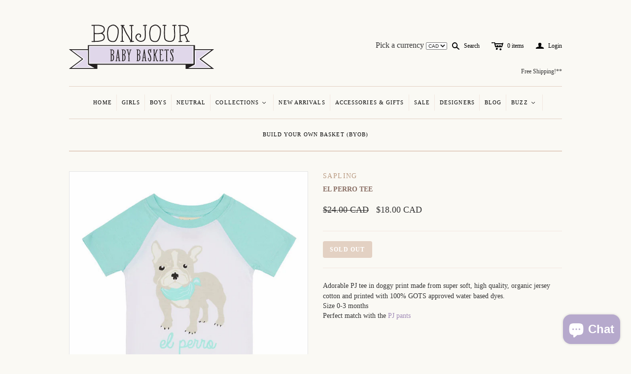

--- FILE ---
content_type: text/html; charset=utf-8
request_url: https://bonjourbabybaskets.com/products/el-perro-tee
body_size: 17444
content:
<!DOCTYPE html>
<!--[if lt IE 7]>      <html class="no-js lt-ie10 lt-ie9 lt-ie8 lt-ie7 ie6"> <![endif]-->
<!--[if IE 7]>         <html class="no-js lt-ie10 lt-ie9 lt-ie8 ie7"> <![endif]-->
<!--[if IE 8]>         <html class="no-js lt-ie10 lt-ie9 ie8"> <![endif]-->
<!--[if IE 9]>         <html class="no-js lt-ie10 ie9"> <![endif]-->
<!--[if gt IE 9]><!--> <html class="no-js"> <!--<![endif]--><head>


<!-- Google Tag Manager -->

<script>(function(w,d,s,l,i){w[l]=w[l]||[];w[l].push({'gtm.start':

new Date().getTime(),event:'gtm.js'});var f=d.getElementsByTagName(s)[0],

j=d.createElement(s),dl=l!='dataLayer'?'&l='+l:'';j.async=true;j.src=

'https://www.googletagmanager.com/gtm.js?id='+i+dl;f.parentNode.insertBefore(j,f);

})(window,document,'script','dataLayer','GTM-MNZKNQD');</script>
<!-- End Google Tag Manager -->


  <!--
  ==========================================================================
     Atlantic v4.0.0
     Updated: January 29, 2014
     Website: http://pixelunion.net
     Themes: http://pixelunion.net/themes
  ==========================================================================
  -->

  <meta charset="utf-8">
  <meta http-equiv="X-UA-Compatible" content="IE=edge,chrome=1">
  <title> El Perro Tee by Sapling Child &ndash; Bonjour Baby Baskets - Luxury Baby Gifts   </title>


  
    <meta name="description" content="Adorable PJ tee in doggy print made from super soft, high quality, organic jersey cotton and printed with 100% GOTS approved water based dyes.Size 0-3 months">
  

  <meta name="viewport" content="width=device-width" />
<link rel="apple-touch-icon-precomposed" href="//cdn.shopify.com/s/files/1/0290/6189/files/apple-touch-icon-precomposed.png?615">
  <!-- <link href="//bonjourbabybaskets.com/cdn/shop/t/2/assets/favicon.ico?v=81542862517546113161394987267" rel="shortcut icon" /> -->


<link rel="shortcut icon" href="//bonjourbabybaskets.com/cdn/shop/t/2/assets/favicon.ico?v=81542862517546113161394987267" type="image/x-icon" />



  <!-- Fonts
  ///////////////////////////////////////// -->

  
  

  
  

  
  

  
  

  
  


  <!-- Theme CSS
  ///////////////////////////////////////// -->
  <link href="//bonjourbabybaskets.com/cdn/shop/t/2/assets/style.css?v=126113918525371839271703275237" rel="stylesheet" type="text/css" media="all" />


  <!-- Third party JS Assets
  ///////////////////////////////////////// -->
  <script src="//bonjourbabybaskets.com/cdn/shop/t/2/assets/modernizr-2.6.2.min.js?v=50531152946347040941391371262" type="text/javascript"></script>
  <script src="//bonjourbabybaskets.com/cdn/shop/t/2/assets/jquery-1.9.min.js?v=136492365333074911931391371261" type="text/javascript"></script>

  <script src="//bonjourbabybaskets.com/cdn/shop/t/2/assets/pixelunion-options-select.js?v=56317095407842826531391371262" type="text/javascript"></script>

  


  <!-- Store object
  ///////////////////////////////////////// -->
  <script type="text/javascript">
    settings = {}
    settings.logo                   = true;
    settings.products               = new Array();
    settings.currency               = 'CAD';
    settings.currencyFormat         = "<span class=money>${{amount}} CAD</span>";
    settings.shippingCalculator     = 'false';
    settings.productImageBorders    = true;
    settings.slideshowPagination    = false;
    settings.autoplaySlideshow      = true;
    settings.autoplayDelay          = '5';
    settings.fullsizeProductViewer  = true;
  </script>

  <script>window.performance && window.performance.mark && window.performance.mark('shopify.content_for_header.start');</script><meta name="google-site-verification" content="zQzJ_OYR8lwB6n3Xmmg7a9vVLk0i4gOYnllgpXnZKO0">
<meta id="shopify-digital-wallet" name="shopify-digital-wallet" content="/2906189/digital_wallets/dialog">
<meta name="shopify-checkout-api-token" content="1f275985601b0ff4a34baeb945990c65">
<meta id="in-context-paypal-metadata" data-shop-id="2906189" data-venmo-supported="false" data-environment="production" data-locale="en_US" data-paypal-v4="true" data-currency="CAD">
<link rel="alternate" type="application/json+oembed" href="https://bonjourbabybaskets.com/products/el-perro-tee.oembed">
<script async="async" src="/checkouts/internal/preloads.js?locale=en-CA"></script>
<link rel="preconnect" href="https://shop.app" crossorigin="anonymous">
<script async="async" src="https://shop.app/checkouts/internal/preloads.js?locale=en-CA&shop_id=2906189" crossorigin="anonymous"></script>
<script id="apple-pay-shop-capabilities" type="application/json">{"shopId":2906189,"countryCode":"CA","currencyCode":"CAD","merchantCapabilities":["supports3DS"],"merchantId":"gid:\/\/shopify\/Shop\/2906189","merchantName":"Bonjour Baby Baskets - Luxury Baby Gifts ","requiredBillingContactFields":["postalAddress","email","phone"],"requiredShippingContactFields":["postalAddress","email","phone"],"shippingType":"shipping","supportedNetworks":["visa","masterCard","amex","discover","interac","jcb"],"total":{"type":"pending","label":"Bonjour Baby Baskets - Luxury Baby Gifts ","amount":"1.00"},"shopifyPaymentsEnabled":true,"supportsSubscriptions":true}</script>
<script id="shopify-features" type="application/json">{"accessToken":"1f275985601b0ff4a34baeb945990c65","betas":["rich-media-storefront-analytics"],"domain":"bonjourbabybaskets.com","predictiveSearch":true,"shopId":2906189,"locale":"en"}</script>
<script>var Shopify = Shopify || {};
Shopify.shop = "bonjour-baby-baskets.myshopify.com";
Shopify.locale = "en";
Shopify.currency = {"active":"CAD","rate":"1.0"};
Shopify.country = "CA";
Shopify.theme = {"name":"Atlantic","id":6463505,"schema_name":null,"schema_version":null,"theme_store_id":566,"role":"main"};
Shopify.theme.handle = "null";
Shopify.theme.style = {"id":null,"handle":null};
Shopify.cdnHost = "bonjourbabybaskets.com/cdn";
Shopify.routes = Shopify.routes || {};
Shopify.routes.root = "/";</script>
<script type="module">!function(o){(o.Shopify=o.Shopify||{}).modules=!0}(window);</script>
<script>!function(o){function n(){var o=[];function n(){o.push(Array.prototype.slice.apply(arguments))}return n.q=o,n}var t=o.Shopify=o.Shopify||{};t.loadFeatures=n(),t.autoloadFeatures=n()}(window);</script>
<script>
  window.ShopifyPay = window.ShopifyPay || {};
  window.ShopifyPay.apiHost = "shop.app\/pay";
  window.ShopifyPay.redirectState = null;
</script>
<script id="shop-js-analytics" type="application/json">{"pageType":"product"}</script>
<script defer="defer" async type="module" src="//bonjourbabybaskets.com/cdn/shopifycloud/shop-js/modules/v2/client.init-shop-cart-sync_BdyHc3Nr.en.esm.js"></script>
<script defer="defer" async type="module" src="//bonjourbabybaskets.com/cdn/shopifycloud/shop-js/modules/v2/chunk.common_Daul8nwZ.esm.js"></script>
<script type="module">
  await import("//bonjourbabybaskets.com/cdn/shopifycloud/shop-js/modules/v2/client.init-shop-cart-sync_BdyHc3Nr.en.esm.js");
await import("//bonjourbabybaskets.com/cdn/shopifycloud/shop-js/modules/v2/chunk.common_Daul8nwZ.esm.js");

  window.Shopify.SignInWithShop?.initShopCartSync?.({"fedCMEnabled":true,"windoidEnabled":true});

</script>
<script>
  window.Shopify = window.Shopify || {};
  if (!window.Shopify.featureAssets) window.Shopify.featureAssets = {};
  window.Shopify.featureAssets['shop-js'] = {"shop-cart-sync":["modules/v2/client.shop-cart-sync_QYOiDySF.en.esm.js","modules/v2/chunk.common_Daul8nwZ.esm.js"],"init-fed-cm":["modules/v2/client.init-fed-cm_DchLp9rc.en.esm.js","modules/v2/chunk.common_Daul8nwZ.esm.js"],"shop-button":["modules/v2/client.shop-button_OV7bAJc5.en.esm.js","modules/v2/chunk.common_Daul8nwZ.esm.js"],"init-windoid":["modules/v2/client.init-windoid_DwxFKQ8e.en.esm.js","modules/v2/chunk.common_Daul8nwZ.esm.js"],"shop-cash-offers":["modules/v2/client.shop-cash-offers_DWtL6Bq3.en.esm.js","modules/v2/chunk.common_Daul8nwZ.esm.js","modules/v2/chunk.modal_CQq8HTM6.esm.js"],"shop-toast-manager":["modules/v2/client.shop-toast-manager_CX9r1SjA.en.esm.js","modules/v2/chunk.common_Daul8nwZ.esm.js"],"init-shop-email-lookup-coordinator":["modules/v2/client.init-shop-email-lookup-coordinator_UhKnw74l.en.esm.js","modules/v2/chunk.common_Daul8nwZ.esm.js"],"pay-button":["modules/v2/client.pay-button_DzxNnLDY.en.esm.js","modules/v2/chunk.common_Daul8nwZ.esm.js"],"avatar":["modules/v2/client.avatar_BTnouDA3.en.esm.js"],"init-shop-cart-sync":["modules/v2/client.init-shop-cart-sync_BdyHc3Nr.en.esm.js","modules/v2/chunk.common_Daul8nwZ.esm.js"],"shop-login-button":["modules/v2/client.shop-login-button_D8B466_1.en.esm.js","modules/v2/chunk.common_Daul8nwZ.esm.js","modules/v2/chunk.modal_CQq8HTM6.esm.js"],"init-customer-accounts-sign-up":["modules/v2/client.init-customer-accounts-sign-up_C8fpPm4i.en.esm.js","modules/v2/client.shop-login-button_D8B466_1.en.esm.js","modules/v2/chunk.common_Daul8nwZ.esm.js","modules/v2/chunk.modal_CQq8HTM6.esm.js"],"init-shop-for-new-customer-accounts":["modules/v2/client.init-shop-for-new-customer-accounts_CVTO0Ztu.en.esm.js","modules/v2/client.shop-login-button_D8B466_1.en.esm.js","modules/v2/chunk.common_Daul8nwZ.esm.js","modules/v2/chunk.modal_CQq8HTM6.esm.js"],"init-customer-accounts":["modules/v2/client.init-customer-accounts_dRgKMfrE.en.esm.js","modules/v2/client.shop-login-button_D8B466_1.en.esm.js","modules/v2/chunk.common_Daul8nwZ.esm.js","modules/v2/chunk.modal_CQq8HTM6.esm.js"],"shop-follow-button":["modules/v2/client.shop-follow-button_CkZpjEct.en.esm.js","modules/v2/chunk.common_Daul8nwZ.esm.js","modules/v2/chunk.modal_CQq8HTM6.esm.js"],"lead-capture":["modules/v2/client.lead-capture_BntHBhfp.en.esm.js","modules/v2/chunk.common_Daul8nwZ.esm.js","modules/v2/chunk.modal_CQq8HTM6.esm.js"],"checkout-modal":["modules/v2/client.checkout-modal_CfxcYbTm.en.esm.js","modules/v2/chunk.common_Daul8nwZ.esm.js","modules/v2/chunk.modal_CQq8HTM6.esm.js"],"shop-login":["modules/v2/client.shop-login_Da4GZ2H6.en.esm.js","modules/v2/chunk.common_Daul8nwZ.esm.js","modules/v2/chunk.modal_CQq8HTM6.esm.js"],"payment-terms":["modules/v2/client.payment-terms_MV4M3zvL.en.esm.js","modules/v2/chunk.common_Daul8nwZ.esm.js","modules/v2/chunk.modal_CQq8HTM6.esm.js"]};
</script>
<script>(function() {
  var isLoaded = false;
  function asyncLoad() {
    if (isLoaded) return;
    isLoaded = true;
    var urls = ["https:\/\/popquiz.app\/assets\/js\/app.js?shop=bonjour-baby-baskets.myshopify.com","https:\/\/chimpstatic.com\/mcjs-connected\/js\/users\/c37ba940f879bc6a01a157df1\/9f529c2138eb71176f1df1803.js?shop=bonjour-baby-baskets.myshopify.com","\/\/shopify.privy.com\/widget.js?shop=bonjour-baby-baskets.myshopify.com"];
    for (var i = 0; i < urls.length; i++) {
      var s = document.createElement('script');
      s.type = 'text/javascript';
      s.async = true;
      s.src = urls[i];
      var x = document.getElementsByTagName('script')[0];
      x.parentNode.insertBefore(s, x);
    }
  };
  if(window.attachEvent) {
    window.attachEvent('onload', asyncLoad);
  } else {
    window.addEventListener('load', asyncLoad, false);
  }
})();</script>
<script id="__st">var __st={"a":2906189,"offset":-18000,"reqid":"643fc550-3c4b-4e40-85fe-a7ce80c14425-1769021896","pageurl":"bonjourbabybaskets.com\/products\/el-perro-tee","u":"cebfe7c87ba9","p":"product","rtyp":"product","rid":1288603524};</script>
<script>window.ShopifyPaypalV4VisibilityTracking = true;</script>
<script id="captcha-bootstrap">!function(){'use strict';const t='contact',e='account',n='new_comment',o=[[t,t],['blogs',n],['comments',n],[t,'customer']],c=[[e,'customer_login'],[e,'guest_login'],[e,'recover_customer_password'],[e,'create_customer']],r=t=>t.map((([t,e])=>`form[action*='/${t}']:not([data-nocaptcha='true']) input[name='form_type'][value='${e}']`)).join(','),a=t=>()=>t?[...document.querySelectorAll(t)].map((t=>t.form)):[];function s(){const t=[...o],e=r(t);return a(e)}const i='password',u='form_key',d=['recaptcha-v3-token','g-recaptcha-response','h-captcha-response',i],f=()=>{try{return window.sessionStorage}catch{return}},m='__shopify_v',_=t=>t.elements[u];function p(t,e,n=!1){try{const o=window.sessionStorage,c=JSON.parse(o.getItem(e)),{data:r}=function(t){const{data:e,action:n}=t;return t[m]||n?{data:e,action:n}:{data:t,action:n}}(c);for(const[e,n]of Object.entries(r))t.elements[e]&&(t.elements[e].value=n);n&&o.removeItem(e)}catch(o){console.error('form repopulation failed',{error:o})}}const l='form_type',E='cptcha';function T(t){t.dataset[E]=!0}const w=window,h=w.document,L='Shopify',v='ce_forms',y='captcha';let A=!1;((t,e)=>{const n=(g='f06e6c50-85a8-45c8-87d0-21a2b65856fe',I='https://cdn.shopify.com/shopifycloud/storefront-forms-hcaptcha/ce_storefront_forms_captcha_hcaptcha.v1.5.2.iife.js',D={infoText:'Protected by hCaptcha',privacyText:'Privacy',termsText:'Terms'},(t,e,n)=>{const o=w[L][v],c=o.bindForm;if(c)return c(t,g,e,D).then(n);var r;o.q.push([[t,g,e,D],n]),r=I,A||(h.body.append(Object.assign(h.createElement('script'),{id:'captcha-provider',async:!0,src:r})),A=!0)});var g,I,D;w[L]=w[L]||{},w[L][v]=w[L][v]||{},w[L][v].q=[],w[L][y]=w[L][y]||{},w[L][y].protect=function(t,e){n(t,void 0,e),T(t)},Object.freeze(w[L][y]),function(t,e,n,w,h,L){const[v,y,A,g]=function(t,e,n){const i=e?o:[],u=t?c:[],d=[...i,...u],f=r(d),m=r(i),_=r(d.filter((([t,e])=>n.includes(e))));return[a(f),a(m),a(_),s()]}(w,h,L),I=t=>{const e=t.target;return e instanceof HTMLFormElement?e:e&&e.form},D=t=>v().includes(t);t.addEventListener('submit',(t=>{const e=I(t);if(!e)return;const n=D(e)&&!e.dataset.hcaptchaBound&&!e.dataset.recaptchaBound,o=_(e),c=g().includes(e)&&(!o||!o.value);(n||c)&&t.preventDefault(),c&&!n&&(function(t){try{if(!f())return;!function(t){const e=f();if(!e)return;const n=_(t);if(!n)return;const o=n.value;o&&e.removeItem(o)}(t);const e=Array.from(Array(32),(()=>Math.random().toString(36)[2])).join('');!function(t,e){_(t)||t.append(Object.assign(document.createElement('input'),{type:'hidden',name:u})),t.elements[u].value=e}(t,e),function(t,e){const n=f();if(!n)return;const o=[...t.querySelectorAll(`input[type='${i}']`)].map((({name:t})=>t)),c=[...d,...o],r={};for(const[a,s]of new FormData(t).entries())c.includes(a)||(r[a]=s);n.setItem(e,JSON.stringify({[m]:1,action:t.action,data:r}))}(t,e)}catch(e){console.error('failed to persist form',e)}}(e),e.submit())}));const S=(t,e)=>{t&&!t.dataset[E]&&(n(t,e.some((e=>e===t))),T(t))};for(const o of['focusin','change'])t.addEventListener(o,(t=>{const e=I(t);D(e)&&S(e,y())}));const B=e.get('form_key'),M=e.get(l),P=B&&M;t.addEventListener('DOMContentLoaded',(()=>{const t=y();if(P)for(const e of t)e.elements[l].value===M&&p(e,B);[...new Set([...A(),...v().filter((t=>'true'===t.dataset.shopifyCaptcha))])].forEach((e=>S(e,t)))}))}(h,new URLSearchParams(w.location.search),n,t,e,['guest_login'])})(!0,!0)}();</script>
<script integrity="sha256-4kQ18oKyAcykRKYeNunJcIwy7WH5gtpwJnB7kiuLZ1E=" data-source-attribution="shopify.loadfeatures" defer="defer" src="//bonjourbabybaskets.com/cdn/shopifycloud/storefront/assets/storefront/load_feature-a0a9edcb.js" crossorigin="anonymous"></script>
<script crossorigin="anonymous" defer="defer" src="//bonjourbabybaskets.com/cdn/shopifycloud/storefront/assets/shopify_pay/storefront-65b4c6d7.js?v=20250812"></script>
<script data-source-attribution="shopify.dynamic_checkout.dynamic.init">var Shopify=Shopify||{};Shopify.PaymentButton=Shopify.PaymentButton||{isStorefrontPortableWallets:!0,init:function(){window.Shopify.PaymentButton.init=function(){};var t=document.createElement("script");t.src="https://bonjourbabybaskets.com/cdn/shopifycloud/portable-wallets/latest/portable-wallets.en.js",t.type="module",document.head.appendChild(t)}};
</script>
<script data-source-attribution="shopify.dynamic_checkout.buyer_consent">
  function portableWalletsHideBuyerConsent(e){var t=document.getElementById("shopify-buyer-consent"),n=document.getElementById("shopify-subscription-policy-button");t&&n&&(t.classList.add("hidden"),t.setAttribute("aria-hidden","true"),n.removeEventListener("click",e))}function portableWalletsShowBuyerConsent(e){var t=document.getElementById("shopify-buyer-consent"),n=document.getElementById("shopify-subscription-policy-button");t&&n&&(t.classList.remove("hidden"),t.removeAttribute("aria-hidden"),n.addEventListener("click",e))}window.Shopify?.PaymentButton&&(window.Shopify.PaymentButton.hideBuyerConsent=portableWalletsHideBuyerConsent,window.Shopify.PaymentButton.showBuyerConsent=portableWalletsShowBuyerConsent);
</script>
<script data-source-attribution="shopify.dynamic_checkout.cart.bootstrap">document.addEventListener("DOMContentLoaded",(function(){function t(){return document.querySelector("shopify-accelerated-checkout-cart, shopify-accelerated-checkout")}if(t())Shopify.PaymentButton.init();else{new MutationObserver((function(e,n){t()&&(Shopify.PaymentButton.init(),n.disconnect())})).observe(document.body,{childList:!0,subtree:!0})}}));
</script>
<link id="shopify-accelerated-checkout-styles" rel="stylesheet" media="screen" href="https://bonjourbabybaskets.com/cdn/shopifycloud/portable-wallets/latest/accelerated-checkout-backwards-compat.css" crossorigin="anonymous">
<style id="shopify-accelerated-checkout-cart">
        #shopify-buyer-consent {
  margin-top: 1em;
  display: inline-block;
  width: 100%;
}

#shopify-buyer-consent.hidden {
  display: none;
}

#shopify-subscription-policy-button {
  background: none;
  border: none;
  padding: 0;
  text-decoration: underline;
  font-size: inherit;
  cursor: pointer;
}

#shopify-subscription-policy-button::before {
  box-shadow: none;
}

      </style>

<script>window.performance && window.performance.mark && window.performance.mark('shopify.content_for_header.end');</script>

<script src="//bonjourbabybaskets.com/cdn/shop/t/2/assets/agglomeration.js?v=24703495284993834741406818425" type="text/javascript"></script>

<!--  Local Business Schema -->

<script type="application/ld+json">
{
   "@context": "https://schema.org",
   "@type": "LocalBusiness",
   "url": "https://bonjourbabybaskets.com/",
   "image": "https://cdn.shopify.com/s/files/1/0290/6189/t/2/assets/logo.png",
   "name":"Bonjour Baby Baskets Inc.",
   "description": "Shop our collection of Luxury Baby Gift Baskets &amp; Unique Baby Gifts. Featuring designer fashion, eco-friendly toys and nursery decor! Buy online now.",
   "address":
    {
      "@type":"PostalAddress",
       "streetAddress":"16 Calderon Crescent",
      "addressLocality":"Toronto",
      "addressRegion": "ON",
      "addressCountry":"Canada",
      "postalCode":"M2R 2E5"

   },
   "openingHoursSpecification": [
  {
    "@type": "OpeningHoursSpecification",
    "dayOfWeek": [
      "Monday",
      "Tuesday",
      "Wednesday",
      "Thursday",
      "Friday"
    ],
    "opens": "09:00",
    "closes": "19:30"
  },
  {
    "@type": "OpeningHoursSpecification",
    "dayOfWeek": [
      "Saturday",
      "Sunday"
    ],
    "opens": "10:00",
    "closes": "17:00"
  }
],
   "telephone": "+1(416)-229-6184",
   "priceRange": "$$"
},
   "email": "info@bonjourbabybaskets.com",
}
</script> 
 
 <!--  Website Schema -->


<script type='application/ld+json'>
{
"@context":"https://schema.org",
"@type":"WebSite",
"@id":"#website",
"url":"https://bonjourbabybaskets.com/",
"name":"Bonjour Baby Baskets Inc.",
"potentialAction":{"@type":"SearchAction",
"target":"https://bonjourbabybaskets.com/search?q={search_term_string}",
"query-input":"required name=search_term_string"
}
}
</script>

<!--  Organization Schema -->

<script type="application/ld+json">
{
  "@context": "https://schema.org",
  "@type": "Organization",
  "url": "https://bonjourbabybaskets.com/",
  "contactPoint": [
    { "@type": "ContactPoint",
      "telephone": "+1(416)-229-6184",
      "contactType": "customer service"
    }
  ]
}
</script>

<!--  Logo Schema -->


<script type="application/ld+json">
{
  "@context": "https://schema.org",
  "@type": "Organization",
  "url": "https://bonjourbabybaskets.com/",
  "logo": "https://cdn.shopify.com/s/files/1/0290/6189/t/2/assets/logo.png"
}
</script>



<!--  Review Schema -->

<script type="application/ld+json">{
"@context": "https://schema.org/",
"@type": "CreativeWorkSeries",
"name": "Bonjour Baby Baskets Inc",
"aggregateRating": {
"@type": "AggregateRating",
"ratingValue": "5",
"bestRating": "5",
"ratingCount": "10"
}
}
</script>

<!--  Social Media Schema -->


<script type="application/ld+json">
{ 
  "@context": "https://schema.org",
  "@type": "Person",
  "name": "Bonjour Baby Baskets Inc",
  "url": "https://bonjourbabybaskets.com/",
  "sameAs": [
    "https://twitter.com/BonjourBabyB",
    "https://www.facebook.com/BonjourBabyBaskets",
    "https://www.pinterest.ca/bonjourbb/",
    "http://instagram.com/bonjourbabybaskets"
  ]
}
</script>







<!-- BEGIN app block: shopify://apps/quicky/blocks/quickBanner/3421d53e-fb02-449c-a9ef-daf28f28450a --><!-- BEGIN app snippet: vendors --><script defer src="https://cdn.shopify.com/extensions/019ba22d-bc00-7cab-ba6b-d16d0d4e0ee3/starter-kit-125/assets/vendors.js"></script>
<!-- END app snippet -->
<link rel="preconnect" href="https://static.devit.software" crossorigin>
<script>
  (() => {
    const url = new URL("https://cdn.shopify.com/extensions/019ba22d-bc00-7cab-ba6b-d16d0d4e0ee3/starter-kit-125/assets/@");
    window.qb_public_path = `${url.origin}${url.pathname.replace('@', '')}`
  })()
</script>

<script>
  const __globalAbTest = `{}`;
</script>
<div id="qb-extension-root">
  
  

  
  
  

  
  
</div>
<!-- END app block --><script src="https://cdn.shopify.com/extensions/e8878072-2f6b-4e89-8082-94b04320908d/inbox-1254/assets/inbox-chat-loader.js" type="text/javascript" defer="defer"></script>
<link rel="canonical" href="https://bonjourbabybaskets.com/products/el-perro-tee">
<meta property="og:image" content="https://cdn.shopify.com/s/files/1/0290/6189/products/dog_short_sleeve_tee_1024x1024_1_4418ca50-d1e3-4add-a3b4-6c7ccdc435cf.jpeg?v=1460424104" />
<meta property="og:image:secure_url" content="https://cdn.shopify.com/s/files/1/0290/6189/products/dog_short_sleeve_tee_1024x1024_1_4418ca50-d1e3-4add-a3b4-6c7ccdc435cf.jpeg?v=1460424104" />
<meta property="og:image:width" content="600" />
<meta property="og:image:height" content="600" />
<link href="https://monorail-edge.shopifysvc.com" rel="dns-prefetch">
<script>(function(){if ("sendBeacon" in navigator && "performance" in window) {try {var session_token_from_headers = performance.getEntriesByType('navigation')[0].serverTiming.find(x => x.name == '_s').description;} catch {var session_token_from_headers = undefined;}var session_cookie_matches = document.cookie.match(/_shopify_s=([^;]*)/);var session_token_from_cookie = session_cookie_matches && session_cookie_matches.length === 2 ? session_cookie_matches[1] : "";var session_token = session_token_from_headers || session_token_from_cookie || "";function handle_abandonment_event(e) {var entries = performance.getEntries().filter(function(entry) {return /monorail-edge.shopifysvc.com/.test(entry.name);});if (!window.abandonment_tracked && entries.length === 0) {window.abandonment_tracked = true;var currentMs = Date.now();var navigation_start = performance.timing.navigationStart;var payload = {shop_id: 2906189,url: window.location.href,navigation_start,duration: currentMs - navigation_start,session_token,page_type: "product"};window.navigator.sendBeacon("https://monorail-edge.shopifysvc.com/v1/produce", JSON.stringify({schema_id: "online_store_buyer_site_abandonment/1.1",payload: payload,metadata: {event_created_at_ms: currentMs,event_sent_at_ms: currentMs}}));}}window.addEventListener('pagehide', handle_abandonment_event);}}());</script>
<script id="web-pixels-manager-setup">(function e(e,d,r,n,o){if(void 0===o&&(o={}),!Boolean(null===(a=null===(i=window.Shopify)||void 0===i?void 0:i.analytics)||void 0===a?void 0:a.replayQueue)){var i,a;window.Shopify=window.Shopify||{};var t=window.Shopify;t.analytics=t.analytics||{};var s=t.analytics;s.replayQueue=[],s.publish=function(e,d,r){return s.replayQueue.push([e,d,r]),!0};try{self.performance.mark("wpm:start")}catch(e){}var l=function(){var e={modern:/Edge?\/(1{2}[4-9]|1[2-9]\d|[2-9]\d{2}|\d{4,})\.\d+(\.\d+|)|Firefox\/(1{2}[4-9]|1[2-9]\d|[2-9]\d{2}|\d{4,})\.\d+(\.\d+|)|Chrom(ium|e)\/(9{2}|\d{3,})\.\d+(\.\d+|)|(Maci|X1{2}).+ Version\/(15\.\d+|(1[6-9]|[2-9]\d|\d{3,})\.\d+)([,.]\d+|)( \(\w+\)|)( Mobile\/\w+|) Safari\/|Chrome.+OPR\/(9{2}|\d{3,})\.\d+\.\d+|(CPU[ +]OS|iPhone[ +]OS|CPU[ +]iPhone|CPU IPhone OS|CPU iPad OS)[ +]+(15[._]\d+|(1[6-9]|[2-9]\d|\d{3,})[._]\d+)([._]\d+|)|Android:?[ /-](13[3-9]|1[4-9]\d|[2-9]\d{2}|\d{4,})(\.\d+|)(\.\d+|)|Android.+Firefox\/(13[5-9]|1[4-9]\d|[2-9]\d{2}|\d{4,})\.\d+(\.\d+|)|Android.+Chrom(ium|e)\/(13[3-9]|1[4-9]\d|[2-9]\d{2}|\d{4,})\.\d+(\.\d+|)|SamsungBrowser\/([2-9]\d|\d{3,})\.\d+/,legacy:/Edge?\/(1[6-9]|[2-9]\d|\d{3,})\.\d+(\.\d+|)|Firefox\/(5[4-9]|[6-9]\d|\d{3,})\.\d+(\.\d+|)|Chrom(ium|e)\/(5[1-9]|[6-9]\d|\d{3,})\.\d+(\.\d+|)([\d.]+$|.*Safari\/(?![\d.]+ Edge\/[\d.]+$))|(Maci|X1{2}).+ Version\/(10\.\d+|(1[1-9]|[2-9]\d|\d{3,})\.\d+)([,.]\d+|)( \(\w+\)|)( Mobile\/\w+|) Safari\/|Chrome.+OPR\/(3[89]|[4-9]\d|\d{3,})\.\d+\.\d+|(CPU[ +]OS|iPhone[ +]OS|CPU[ +]iPhone|CPU IPhone OS|CPU iPad OS)[ +]+(10[._]\d+|(1[1-9]|[2-9]\d|\d{3,})[._]\d+)([._]\d+|)|Android:?[ /-](13[3-9]|1[4-9]\d|[2-9]\d{2}|\d{4,})(\.\d+|)(\.\d+|)|Mobile Safari.+OPR\/([89]\d|\d{3,})\.\d+\.\d+|Android.+Firefox\/(13[5-9]|1[4-9]\d|[2-9]\d{2}|\d{4,})\.\d+(\.\d+|)|Android.+Chrom(ium|e)\/(13[3-9]|1[4-9]\d|[2-9]\d{2}|\d{4,})\.\d+(\.\d+|)|Android.+(UC? ?Browser|UCWEB|U3)[ /]?(15\.([5-9]|\d{2,})|(1[6-9]|[2-9]\d|\d{3,})\.\d+)\.\d+|SamsungBrowser\/(5\.\d+|([6-9]|\d{2,})\.\d+)|Android.+MQ{2}Browser\/(14(\.(9|\d{2,})|)|(1[5-9]|[2-9]\d|\d{3,})(\.\d+|))(\.\d+|)|K[Aa][Ii]OS\/(3\.\d+|([4-9]|\d{2,})\.\d+)(\.\d+|)/},d=e.modern,r=e.legacy,n=navigator.userAgent;return n.match(d)?"modern":n.match(r)?"legacy":"unknown"}(),u="modern"===l?"modern":"legacy",c=(null!=n?n:{modern:"",legacy:""})[u],f=function(e){return[e.baseUrl,"/wpm","/b",e.hashVersion,"modern"===e.buildTarget?"m":"l",".js"].join("")}({baseUrl:d,hashVersion:r,buildTarget:u}),m=function(e){var d=e.version,r=e.bundleTarget,n=e.surface,o=e.pageUrl,i=e.monorailEndpoint;return{emit:function(e){var a=e.status,t=e.errorMsg,s=(new Date).getTime(),l=JSON.stringify({metadata:{event_sent_at_ms:s},events:[{schema_id:"web_pixels_manager_load/3.1",payload:{version:d,bundle_target:r,page_url:o,status:a,surface:n,error_msg:t},metadata:{event_created_at_ms:s}}]});if(!i)return console&&console.warn&&console.warn("[Web Pixels Manager] No Monorail endpoint provided, skipping logging."),!1;try{return self.navigator.sendBeacon.bind(self.navigator)(i,l)}catch(e){}var u=new XMLHttpRequest;try{return u.open("POST",i,!0),u.setRequestHeader("Content-Type","text/plain"),u.send(l),!0}catch(e){return console&&console.warn&&console.warn("[Web Pixels Manager] Got an unhandled error while logging to Monorail."),!1}}}}({version:r,bundleTarget:l,surface:e.surface,pageUrl:self.location.href,monorailEndpoint:e.monorailEndpoint});try{o.browserTarget=l,function(e){var d=e.src,r=e.async,n=void 0===r||r,o=e.onload,i=e.onerror,a=e.sri,t=e.scriptDataAttributes,s=void 0===t?{}:t,l=document.createElement("script"),u=document.querySelector("head"),c=document.querySelector("body");if(l.async=n,l.src=d,a&&(l.integrity=a,l.crossOrigin="anonymous"),s)for(var f in s)if(Object.prototype.hasOwnProperty.call(s,f))try{l.dataset[f]=s[f]}catch(e){}if(o&&l.addEventListener("load",o),i&&l.addEventListener("error",i),u)u.appendChild(l);else{if(!c)throw new Error("Did not find a head or body element to append the script");c.appendChild(l)}}({src:f,async:!0,onload:function(){if(!function(){var e,d;return Boolean(null===(d=null===(e=window.Shopify)||void 0===e?void 0:e.analytics)||void 0===d?void 0:d.initialized)}()){var d=window.webPixelsManager.init(e)||void 0;if(d){var r=window.Shopify.analytics;r.replayQueue.forEach((function(e){var r=e[0],n=e[1],o=e[2];d.publishCustomEvent(r,n,o)})),r.replayQueue=[],r.publish=d.publishCustomEvent,r.visitor=d.visitor,r.initialized=!0}}},onerror:function(){return m.emit({status:"failed",errorMsg:"".concat(f," has failed to load")})},sri:function(e){var d=/^sha384-[A-Za-z0-9+/=]+$/;return"string"==typeof e&&d.test(e)}(c)?c:"",scriptDataAttributes:o}),m.emit({status:"loading"})}catch(e){m.emit({status:"failed",errorMsg:(null==e?void 0:e.message)||"Unknown error"})}}})({shopId: 2906189,storefrontBaseUrl: "https://bonjourbabybaskets.com",extensionsBaseUrl: "https://extensions.shopifycdn.com/cdn/shopifycloud/web-pixels-manager",monorailEndpoint: "https://monorail-edge.shopifysvc.com/unstable/produce_batch",surface: "storefront-renderer",enabledBetaFlags: ["2dca8a86"],webPixelsConfigList: [{"id":"1444773986","configuration":"{\"businessId\":\"D92E4337FBE333A8633DD314\",\"environment\":\"production\",\"debug\":\"false\"}","eventPayloadVersion":"v1","runtimeContext":"STRICT","scriptVersion":"d5ef50063231899b62b2e476e608105a","type":"APP","apiClientId":861484,"privacyPurposes":["ANALYTICS","MARKETING","SALE_OF_DATA"],"dataSharingAdjustments":{"protectedCustomerApprovalScopes":["read_customer_email","read_customer_name","read_customer_personal_data","read_customer_phone"]}},{"id":"400949346","configuration":"{\"config\":\"{\\\"pixel_id\\\":\\\"G-SETV46DXC9\\\",\\\"target_country\\\":\\\"CA\\\",\\\"gtag_events\\\":[{\\\"type\\\":\\\"begin_checkout\\\",\\\"action_label\\\":[\\\"G-SETV46DXC9\\\",\\\"AW-972331440\\\/KzjtCJjAuZcBELCz0s8D\\\"]},{\\\"type\\\":\\\"search\\\",\\\"action_label\\\":[\\\"G-SETV46DXC9\\\",\\\"AW-972331440\\\/XAceCJvAuZcBELCz0s8D\\\"]},{\\\"type\\\":\\\"view_item\\\",\\\"action_label\\\":[\\\"G-SETV46DXC9\\\",\\\"AW-972331440\\\/xqWNCJLAuZcBELCz0s8D\\\",\\\"MC-JTVQWJX46L\\\"]},{\\\"type\\\":\\\"purchase\\\",\\\"action_label\\\":[\\\"G-SETV46DXC9\\\",\\\"AW-972331440\\\/P8YQCI_AuZcBELCz0s8D\\\",\\\"MC-JTVQWJX46L\\\"]},{\\\"type\\\":\\\"page_view\\\",\\\"action_label\\\":[\\\"G-SETV46DXC9\\\",\\\"AW-972331440\\\/_O_PCIzAuZcBELCz0s8D\\\",\\\"MC-JTVQWJX46L\\\"]},{\\\"type\\\":\\\"add_payment_info\\\",\\\"action_label\\\":[\\\"G-SETV46DXC9\\\",\\\"AW-972331440\\\/-nKXCJ7AuZcBELCz0s8D\\\"]},{\\\"type\\\":\\\"add_to_cart\\\",\\\"action_label\\\":[\\\"G-SETV46DXC9\\\",\\\"AW-972331440\\\/Cq6HCJXAuZcBELCz0s8D\\\"]}],\\\"enable_monitoring_mode\\\":false}\"}","eventPayloadVersion":"v1","runtimeContext":"OPEN","scriptVersion":"b2a88bafab3e21179ed38636efcd8a93","type":"APP","apiClientId":1780363,"privacyPurposes":[],"dataSharingAdjustments":{"protectedCustomerApprovalScopes":["read_customer_address","read_customer_email","read_customer_name","read_customer_personal_data","read_customer_phone"]}},{"id":"151191650","configuration":"{\"pixel_id\":\"1651301038523004\",\"pixel_type\":\"facebook_pixel\",\"metaapp_system_user_token\":\"-\"}","eventPayloadVersion":"v1","runtimeContext":"OPEN","scriptVersion":"ca16bc87fe92b6042fbaa3acc2fbdaa6","type":"APP","apiClientId":2329312,"privacyPurposes":["ANALYTICS","MARKETING","SALE_OF_DATA"],"dataSharingAdjustments":{"protectedCustomerApprovalScopes":["read_customer_address","read_customer_email","read_customer_name","read_customer_personal_data","read_customer_phone"]}},{"id":"54001762","configuration":"{\"tagID\":\"2613756558370\"}","eventPayloadVersion":"v1","runtimeContext":"STRICT","scriptVersion":"18031546ee651571ed29edbe71a3550b","type":"APP","apiClientId":3009811,"privacyPurposes":["ANALYTICS","MARKETING","SALE_OF_DATA"],"dataSharingAdjustments":{"protectedCustomerApprovalScopes":["read_customer_address","read_customer_email","read_customer_name","read_customer_personal_data","read_customer_phone"]}},{"id":"shopify-app-pixel","configuration":"{}","eventPayloadVersion":"v1","runtimeContext":"STRICT","scriptVersion":"0450","apiClientId":"shopify-pixel","type":"APP","privacyPurposes":["ANALYTICS","MARKETING"]},{"id":"shopify-custom-pixel","eventPayloadVersion":"v1","runtimeContext":"LAX","scriptVersion":"0450","apiClientId":"shopify-pixel","type":"CUSTOM","privacyPurposes":["ANALYTICS","MARKETING"]}],isMerchantRequest: false,initData: {"shop":{"name":"Bonjour Baby Baskets - Luxury Baby Gifts ","paymentSettings":{"currencyCode":"CAD"},"myshopifyDomain":"bonjour-baby-baskets.myshopify.com","countryCode":"CA","storefrontUrl":"https:\/\/bonjourbabybaskets.com"},"customer":null,"cart":null,"checkout":null,"productVariants":[{"price":{"amount":18.0,"currencyCode":"CAD"},"product":{"title":"El Perro Tee","vendor":"Sapling","id":"1288603524","untranslatedTitle":"El Perro Tee","url":"\/products\/el-perro-tee","type":"Accessories"},"id":"4647523972","image":{"src":"\/\/bonjourbabybaskets.com\/cdn\/shop\/products\/dog_short_sleeve_tee_1024x1024_1_4418ca50-d1e3-4add-a3b4-6c7ccdc435cf.jpeg?v=1460424104"},"sku":"SA002-0\/3","title":"Size 0-3","untranslatedTitle":"Size 0-3"}],"purchasingCompany":null},},"https://bonjourbabybaskets.com/cdn","fcfee988w5aeb613cpc8e4bc33m6693e112",{"modern":"","legacy":""},{"shopId":"2906189","storefrontBaseUrl":"https:\/\/bonjourbabybaskets.com","extensionBaseUrl":"https:\/\/extensions.shopifycdn.com\/cdn\/shopifycloud\/web-pixels-manager","surface":"storefront-renderer","enabledBetaFlags":"[\"2dca8a86\"]","isMerchantRequest":"false","hashVersion":"fcfee988w5aeb613cpc8e4bc33m6693e112","publish":"custom","events":"[[\"page_viewed\",{}],[\"product_viewed\",{\"productVariant\":{\"price\":{\"amount\":18.0,\"currencyCode\":\"CAD\"},\"product\":{\"title\":\"El Perro Tee\",\"vendor\":\"Sapling\",\"id\":\"1288603524\",\"untranslatedTitle\":\"El Perro Tee\",\"url\":\"\/products\/el-perro-tee\",\"type\":\"Accessories\"},\"id\":\"4647523972\",\"image\":{\"src\":\"\/\/bonjourbabybaskets.com\/cdn\/shop\/products\/dog_short_sleeve_tee_1024x1024_1_4418ca50-d1e3-4add-a3b4-6c7ccdc435cf.jpeg?v=1460424104\"},\"sku\":\"SA002-0\/3\",\"title\":\"Size 0-3\",\"untranslatedTitle\":\"Size 0-3\"}}]]"});</script><script>
  window.ShopifyAnalytics = window.ShopifyAnalytics || {};
  window.ShopifyAnalytics.meta = window.ShopifyAnalytics.meta || {};
  window.ShopifyAnalytics.meta.currency = 'CAD';
  var meta = {"product":{"id":1288603524,"gid":"gid:\/\/shopify\/Product\/1288603524","vendor":"Sapling","type":"Accessories","handle":"el-perro-tee","variants":[{"id":4647523972,"price":1800,"name":"El Perro Tee - Size 0-3","public_title":"Size 0-3","sku":"SA002-0\/3"}],"remote":false},"page":{"pageType":"product","resourceType":"product","resourceId":1288603524,"requestId":"643fc550-3c4b-4e40-85fe-a7ce80c14425-1769021896"}};
  for (var attr in meta) {
    window.ShopifyAnalytics.meta[attr] = meta[attr];
  }
</script>
<script class="analytics">
  (function () {
    var customDocumentWrite = function(content) {
      var jquery = null;

      if (window.jQuery) {
        jquery = window.jQuery;
      } else if (window.Checkout && window.Checkout.$) {
        jquery = window.Checkout.$;
      }

      if (jquery) {
        jquery('body').append(content);
      }
    };

    var hasLoggedConversion = function(token) {
      if (token) {
        return document.cookie.indexOf('loggedConversion=' + token) !== -1;
      }
      return false;
    }

    var setCookieIfConversion = function(token) {
      if (token) {
        var twoMonthsFromNow = new Date(Date.now());
        twoMonthsFromNow.setMonth(twoMonthsFromNow.getMonth() + 2);

        document.cookie = 'loggedConversion=' + token + '; expires=' + twoMonthsFromNow;
      }
    }

    var trekkie = window.ShopifyAnalytics.lib = window.trekkie = window.trekkie || [];
    if (trekkie.integrations) {
      return;
    }
    trekkie.methods = [
      'identify',
      'page',
      'ready',
      'track',
      'trackForm',
      'trackLink'
    ];
    trekkie.factory = function(method) {
      return function() {
        var args = Array.prototype.slice.call(arguments);
        args.unshift(method);
        trekkie.push(args);
        return trekkie;
      };
    };
    for (var i = 0; i < trekkie.methods.length; i++) {
      var key = trekkie.methods[i];
      trekkie[key] = trekkie.factory(key);
    }
    trekkie.load = function(config) {
      trekkie.config = config || {};
      trekkie.config.initialDocumentCookie = document.cookie;
      var first = document.getElementsByTagName('script')[0];
      var script = document.createElement('script');
      script.type = 'text/javascript';
      script.onerror = function(e) {
        var scriptFallback = document.createElement('script');
        scriptFallback.type = 'text/javascript';
        scriptFallback.onerror = function(error) {
                var Monorail = {
      produce: function produce(monorailDomain, schemaId, payload) {
        var currentMs = new Date().getTime();
        var event = {
          schema_id: schemaId,
          payload: payload,
          metadata: {
            event_created_at_ms: currentMs,
            event_sent_at_ms: currentMs
          }
        };
        return Monorail.sendRequest("https://" + monorailDomain + "/v1/produce", JSON.stringify(event));
      },
      sendRequest: function sendRequest(endpointUrl, payload) {
        // Try the sendBeacon API
        if (window && window.navigator && typeof window.navigator.sendBeacon === 'function' && typeof window.Blob === 'function' && !Monorail.isIos12()) {
          var blobData = new window.Blob([payload], {
            type: 'text/plain'
          });

          if (window.navigator.sendBeacon(endpointUrl, blobData)) {
            return true;
          } // sendBeacon was not successful

        } // XHR beacon

        var xhr = new XMLHttpRequest();

        try {
          xhr.open('POST', endpointUrl);
          xhr.setRequestHeader('Content-Type', 'text/plain');
          xhr.send(payload);
        } catch (e) {
          console.log(e);
        }

        return false;
      },
      isIos12: function isIos12() {
        return window.navigator.userAgent.lastIndexOf('iPhone; CPU iPhone OS 12_') !== -1 || window.navigator.userAgent.lastIndexOf('iPad; CPU OS 12_') !== -1;
      }
    };
    Monorail.produce('monorail-edge.shopifysvc.com',
      'trekkie_storefront_load_errors/1.1',
      {shop_id: 2906189,
      theme_id: 6463505,
      app_name: "storefront",
      context_url: window.location.href,
      source_url: "//bonjourbabybaskets.com/cdn/s/trekkie.storefront.cd680fe47e6c39ca5d5df5f0a32d569bc48c0f27.min.js"});

        };
        scriptFallback.async = true;
        scriptFallback.src = '//bonjourbabybaskets.com/cdn/s/trekkie.storefront.cd680fe47e6c39ca5d5df5f0a32d569bc48c0f27.min.js';
        first.parentNode.insertBefore(scriptFallback, first);
      };
      script.async = true;
      script.src = '//bonjourbabybaskets.com/cdn/s/trekkie.storefront.cd680fe47e6c39ca5d5df5f0a32d569bc48c0f27.min.js';
      first.parentNode.insertBefore(script, first);
    };
    trekkie.load(
      {"Trekkie":{"appName":"storefront","development":false,"defaultAttributes":{"shopId":2906189,"isMerchantRequest":null,"themeId":6463505,"themeCityHash":"13955523321458503747","contentLanguage":"en","currency":"CAD","eventMetadataId":"799c77fd-805f-47b6-9e05-1a1f58d6debe"},"isServerSideCookieWritingEnabled":true,"monorailRegion":"shop_domain","enabledBetaFlags":["65f19447"]},"Session Attribution":{},"S2S":{"facebookCapiEnabled":true,"source":"trekkie-storefront-renderer","apiClientId":580111}}
    );

    var loaded = false;
    trekkie.ready(function() {
      if (loaded) return;
      loaded = true;

      window.ShopifyAnalytics.lib = window.trekkie;

      var originalDocumentWrite = document.write;
      document.write = customDocumentWrite;
      try { window.ShopifyAnalytics.merchantGoogleAnalytics.call(this); } catch(error) {};
      document.write = originalDocumentWrite;

      window.ShopifyAnalytics.lib.page(null,{"pageType":"product","resourceType":"product","resourceId":1288603524,"requestId":"643fc550-3c4b-4e40-85fe-a7ce80c14425-1769021896","shopifyEmitted":true});

      var match = window.location.pathname.match(/checkouts\/(.+)\/(thank_you|post_purchase)/)
      var token = match? match[1]: undefined;
      if (!hasLoggedConversion(token)) {
        setCookieIfConversion(token);
        window.ShopifyAnalytics.lib.track("Viewed Product",{"currency":"CAD","variantId":4647523972,"productId":1288603524,"productGid":"gid:\/\/shopify\/Product\/1288603524","name":"El Perro Tee - Size 0-3","price":"18.00","sku":"SA002-0\/3","brand":"Sapling","variant":"Size 0-3","category":"Accessories","nonInteraction":true,"remote":false},undefined,undefined,{"shopifyEmitted":true});
      window.ShopifyAnalytics.lib.track("monorail:\/\/trekkie_storefront_viewed_product\/1.1",{"currency":"CAD","variantId":4647523972,"productId":1288603524,"productGid":"gid:\/\/shopify\/Product\/1288603524","name":"El Perro Tee - Size 0-3","price":"18.00","sku":"SA002-0\/3","brand":"Sapling","variant":"Size 0-3","category":"Accessories","nonInteraction":true,"remote":false,"referer":"https:\/\/bonjourbabybaskets.com\/products\/el-perro-tee"});
      }
    });


        var eventsListenerScript = document.createElement('script');
        eventsListenerScript.async = true;
        eventsListenerScript.src = "//bonjourbabybaskets.com/cdn/shopifycloud/storefront/assets/shop_events_listener-3da45d37.js";
        document.getElementsByTagName('head')[0].appendChild(eventsListenerScript);

})();</script>
<script
  defer
  src="https://bonjourbabybaskets.com/cdn/shopifycloud/perf-kit/shopify-perf-kit-3.0.4.min.js"
  data-application="storefront-renderer"
  data-shop-id="2906189"
  data-render-region="gcp-us-central1"
  data-page-type="product"
  data-theme-instance-id="6463505"
  data-theme-name=""
  data-theme-version=""
  data-monorail-region="shop_domain"
  data-resource-timing-sampling-rate="10"
  data-shs="true"
  data-shs-beacon="true"
  data-shs-export-with-fetch="true"
  data-shs-logs-sample-rate="1"
  data-shs-beacon-endpoint="https://bonjourbabybaskets.com/api/collect"
></script>
</head>




<body class="template-product   uppercase">

<!-- Google Tag Manager (noscript) -->

<noscript><iframe src="https://www.googletagmanager.com/ns.html?id=GTM-MNZKNQD"
height="0" width="0" style="display:none;visibility:hidden"></iframe></noscript>
<!-- End Google Tag Manager (noscript) -->  
  
  
  
  <div id="fb-root"></div>
  <script>(function(d, s, id) {
    var js, fjs = d.getElementsByTagName(s)[0];
    if (d.getElementById(id)) return;
    js = d.createElement(s); js.id = id;
    js.src = "//connect.facebook.net/en_US/all.js#xfbml=1&appId=187795038002910";
    fjs.parentNode.insertBefore(js, fjs);
  }(document, 'script', 'facebook-jssdk'));</script>

  <header class="main-header-wrap">

    <section class="main-header content-area">


      <!-- Action links
      ============================================= -->
      <div class="action-links clearfix">

        <h1 class="store-title">
          
            <a href="/">
              <img class='regular-logo' src="//bonjourbabybaskets.com/cdn/shop/t/2/assets/logo.png?v=86056538008621672871392666298" alt="Shop our exclusive collection of Luxury Baby Gift Baskets &amp; Unique Newborn Gifts.  Featuring designer fashion, eco-friendly toys &amp; nursery decor.  Buy online now!">
              <img class='retina-logo' src="//bonjourbabybaskets.com/cdn/shop/t/2/assets/logo-retina.png?v=86056538008621672871392666298" alt="Shop our exclusive collection of Luxury Baby Gift Baskets &amp; Unique Newborn Gifts.  Featuring designer fashion, eco-friendly toys &amp; nursery decor.  Buy online now!">
            </a>
          
        </h1>

        <div class="tools">
          <a class="search" href="#"><span class="icon">s</span><label>Search</label></a>

          <div class="mini-cart-wrap" href="#">
            <span class="icon">c</span><label><span class="item-count">0</span> items</label>
            <div class="mini-cart account-enabled empty-cart">
              <div class="arrow"></div>
              <div class="mini-cart-items-wrap">

                  <p class="no-items">Your cart is currently empty!</p>

                  
              </div>
              <div class="options clearfix">
                <a class="action-button view-cart desaturated" href="/cart">View cart</a>
                <a class="action-button checkout" href="/checkout">Checkout</a>
              </div>
            </div>
          </div>

          

            
              <a class="account-options" href="/account/login">
                <span class="icon">a</span>Login</span>
              </a>
            

          
         
        </div>
<div class="currencySelectWrapper"><label class="currency-picker__wrapper">
  <span class="currency-picker__label">Pick a currency</span>
  <select class="currency-picker" name="currencies" style="display: inline; width: auto; vertical-align: inherit; font-size:10px;">
  
  
  <option value="CAD" selected="selected">CAD</option>
  
    
  
    
    <option value="USD">USD</option>
    
  
    
    <option value="EUR">EUR</option>
    
  
  </select>
</label></div>
                <div class="freeShipping">
      <p>Free Shipping!**</p>
    </div>
      </div>

      <div class="search-wrap full">
        <form action="/search" method="post">
          <input class="search-input" name="q" type="text" placeholder="Search" value="">
          <span class="icon">s</span>
        </form>
      </div>



      <!-- Compact navigation
      ============================================= -->
      <nav class="compact bordered dark account-enabled">
        <ul>
          <li class="nav-item dropdown first">
            <span class="border"></span>
            <div><span class="icon">n</span></div>
          </li><li class="nav-item account">
            <a href="/account"><span class="icon">a</span></a>
          </li><li class="nav-item cart">
            <a href="/cart">
              <span class="icon">c</span>
            </a>
          </li><li class="nav-item last search">
            <div><span class="icon">s</span></div>
          </li><li class="search-outer-wrap">
            <div class="search-wrap">
              <form action="/search" method="post">
                <input class="search-input" name="q" type="text" placeholder="Search" value="">
                <span class="icon">s</span>
              </form>
            </div>
          </li>
        </ul>
      </nav>


      <!-- Full navigation
      ============================================= -->
      <nav class="full bordered dark">

        <!-- Main nav
        ++++++++++++++++++++++++++++ -->
        <ul>

          <li class="nav-item first     ">

            

            
            

            
            

              
              <a class="label" href="/">
              
                Home
              
            </a>

              
          </li><li class="nav-item      ">

            

            
            

            
            

              
              <a class="label" href="/collections/girls">
              
                Girls
              
            </a>

              
          </li><li class="nav-item      ">

            

            
            

            
            

              
              <a class="label" href="/collections/boys">
              
                Boys
              
            </a>

              
          </li><li class="nav-item      ">

            

            
            

            
            

              
              <a class="label" href="/collections/neutral">
              
                Neutral
              
            </a>

              
          </li><li class="nav-item      dropdown">

            

            
            

            
            

              <span class="border"></span>
              <a class="label" href="#">
              
                Collections
              
            <span class="icon"><</span></a>

              

                <!-- Simple dropdown: primary
                ++++++++++++++++++++++++++++ -->
                <ul class="dropdown-wrap primary">
                  

                    
                    
                    

                    <li class="dropdown-item first ">
                      <a href="/collections/spring-summer-baby-gift-baskets"><span class="label">Spring/Summer Baby Baskets</span></a>

                      
                    </li>

                  

                    
                    
                    

                    <li class="dropdown-item  ">
                      <a href="/collections/fall-winter-baby-gift-baskets"><span class="label">Fall/Winter Baby Gift Baskets</span></a>

                      
                    </li>

                  

                    
                    
                    

                    <li class="dropdown-item  ">
                      <a href="/collections/baby-gift-sets-1"><span class="label">Baby Gift Boxes</span></a>

                      
                    </li>

                  

                    
                    
                    

                    <li class="dropdown-item  ">
                      <a href="/collections/baby-cashmere-gifts"><span class="label">Cashmere Baby Gifts</span></a>

                      
                    </li>

                  

                    
                    
                    

                    <li class="dropdown-item  ">
                      <a href="/pages/corporate-baby-gifts"><span class="label">Corporate Baby Gifts</span></a>

                      
                    </li>

                  

                    
                    
                    

                    <li class="dropdown-item  ">
                      <a href="/collections/0-to-3-months-old"><span class="label">Newborn to 3 months old </span></a>

                      
                    </li>

                  

                    
                    
                    

                    <li class="dropdown-item  ">
                      <a href="/collections/3-to-6-months-old"><span class="label">3 to 6 months old </span></a>

                      
                    </li>

                  

                    
                    
                    

                    <li class="dropdown-item  ">
                      <a href="/collections/6-to-12-months-old"><span class="label">6 to 12 months old</span></a>

                      
                    </li>

                  

                    
                    
                    

                    <li class="dropdown-item  last">
                      <a href="/collections/christmas-baby-gift-collection"><span class="label">Christmas Baby Gift Collection</span></a>

                      
                    </li>

                  
                </ul>
                <!-- ++++++++++++++++++++++++++++ -->

              
          </li><li class="nav-item      ">

            

            
            

            
            

              
              <a class="label" href="/collections/new-arrivals">
              
                New Arrivals
              
            </a>

              
          </li><li class="nav-item      ">

            

            
            

            
            

              
              <a class="label" href="/collections/accessories">
              
                Accessories & Gifts
              
            </a>

              
          </li><li class="nav-item      ">

            

            
            

            
            

              
              <a class="label" href="/collections/sale">
              
                Sale
              
            </a>

              
          </li><li class="nav-item      ">

            

            
            

            
            

              
              <a class="label" href="/pages/designers">
              
                Designers
              
            </a>

              
          </li><li class="nav-item      ">

            

            
            

            
            

              
              <a class="label" href="/blogs/blog">
              
                Blog
              
            </a>

              
          </li><li class="nav-item      dropdown">

            

            
            

            
            

              <span class="border"></span>
              <a class="label" href="/pages/buzz">
              
                Buzz
              
            <span class="icon"><</span></a>

              

                <!-- Simple dropdown: primary
                ++++++++++++++++++++++++++++ -->
                <ul class="dropdown-wrap primary">
                  

                    
                    
                    

                    <li class="dropdown-item first ">
                      <a href="/pages/buzz"><span class="label">Media</span></a>

                      
                    </li>

                  

                    
                    
                    

                    <li class="dropdown-item  ">
                      <a href="/blogs/reviews"><span class="label">Reviews</span></a>

                      
                    </li>

                  

                    
                    
                    

                    <li class="dropdown-item  ">
                      <a href="/blogs/testimonials"><span class="label">Testimonials</span></a>

                      
                    </li>

                  

                    
                    
                    

                    <li class="dropdown-item  last">
                      <a href="/pages/giving-back"><span class="label">Giving Back</span></a>

                      
                    </li>

                  
                </ul>
                <!-- ++++++++++++++++++++++++++++ -->

              
          </li><li class="nav-item  last    ">

            

            
            

            
            

              
              <a class="label" href="/pages/build-your-own-basket-byob">
              
                Build Your Own Basket (BYOB)
              
            </a>

              
          </li>
        </ul>
        <!-- ++++++++++++++++++++++++++++ -->

      </nav>
    </section>

    <!-- Mobile navigation
    ============================================= -->
    <section class="mobile-dropdown dark">
      <ul class="list primary">
        

          

          

          
          

          
          

          <li class="list-item first  ">
            <a href="/">
            
              Home
            
          </a>

            

            

          </li>

        

          

          

          
          

          
          

          <li class="list-item   ">
            <a href="/collections/girls">
            
              Girls
            
          </a>

            

            

          </li>

        

          

          

          
          

          
          

          <li class="list-item   ">
            <a href="/collections/boys">
            
              Boys
            
          </a>

            

            

          </li>

        

          

          

          
          

          
          

          <li class="list-item   ">
            <a href="/collections/neutral">
            
              Neutral
            
          </a>

            

            

          </li>

        

          

          

          
          

          
          

          <li class="list-item   dropdown">
            <a href="#">
            
              Collections
            
          <span class="icon"></span></a>

            

            

              <ul class="list secondary">
                

                  
                  
                  

                  <li class="list-item ">
                    <a href="/collections/spring-summer-baby-gift-baskets">Spring/Summer Baby Baskets</a>

                    

                  </li>

                

                  
                  
                  

                  <li class="list-item ">
                    <a href="/collections/fall-winter-baby-gift-baskets">Fall/Winter Baby Gift Baskets</a>

                    

                  </li>

                

                  
                  
                  

                  <li class="list-item ">
                    <a href="/collections/baby-gift-sets-1">Baby Gift Boxes</a>

                    

                  </li>

                

                  
                  
                  

                  <li class="list-item ">
                    <a href="/collections/baby-cashmere-gifts">Cashmere Baby Gifts</a>

                    

                  </li>

                

                  
                  
                  

                  <li class="list-item ">
                    <a href="/pages/corporate-baby-gifts">Corporate Baby Gifts</a>

                    

                  </li>

                

                  
                  
                  

                  <li class="list-item ">
                    <a href="/collections/0-to-3-months-old">Newborn to 3 months old </a>

                    

                  </li>

                

                  
                  
                  

                  <li class="list-item ">
                    <a href="/collections/3-to-6-months-old">3 to 6 months old </a>

                    

                  </li>

                

                  
                  
                  

                  <li class="list-item ">
                    <a href="/collections/6-to-12-months-old">6 to 12 months old</a>

                    

                  </li>

                

                  
                  
                  

                  <li class="list-item ">
                    <a href="/collections/christmas-baby-gift-collection">Christmas Baby Gift Collection</a>

                    

                  </li>

                
              </ul>

            

          </li>

        

          

          

          
          

          
          

          <li class="list-item   ">
            <a href="/collections/new-arrivals">
            
              New Arrivals
            
          </a>

            

            

          </li>

        

          

          

          
          

          
          

          <li class="list-item   ">
            <a href="/collections/accessories">
            
              Accessories & Gifts
            
          </a>

            

            

          </li>

        

          

          

          
          

          
          

          <li class="list-item   ">
            <a href="/collections/sale">
            
              Sale
            
          </a>

            

            

          </li>

        

          

          

          
          

          
          

          <li class="list-item   ">
            <a href="/pages/designers">
            
              Designers
            
          </a>

            

            

          </li>

        

          

          

          
          

          
          

          <li class="list-item   ">
            <a href="/blogs/blog">
            
              Blog
            
          </a>

            

            

          </li>

        

          

          

          
          

          
          

          <li class="list-item   dropdown">
            <a href="/pages/buzz">
            
              Buzz
            
          <span class="icon"></span></a>

            

            

              <ul class="list secondary">
                

                  
                  
                  

                  <li class="list-item ">
                    <a href="/pages/buzz">Media</a>

                    

                  </li>

                

                  
                  
                  

                  <li class="list-item ">
                    <a href="/blogs/reviews">Reviews</a>

                    

                  </li>

                

                  
                  
                  

                  <li class="list-item ">
                    <a href="/blogs/testimonials">Testimonials</a>

                    

                  </li>

                

                  
                  
                  

                  <li class="list-item ">
                    <a href="/pages/giving-back">Giving Back</a>

                    

                  </li>

                
              </ul>

            

          </li>

        

          

          

          
          

          
          

          <li class="list-item  last ">
            <a href="/pages/build-your-own-basket-byob">
            
              Build Your Own Basket (BYOB)
            
          </a>

            

            

          </li>

        
      </ul>
    </section>

    
  </header>

  
    <div class="breadcrumb-navigation">
   <span><a href="/">Home</a></span>
   
      
      <span class="sep">/</span> <span><a href="/collections/all">Products</a></span>
      
      <span class="sep">/</span> <span>El Perro Tee</span>
   

</div>
  

  
    <section class="content content-area">

  <div class="mobile-product-title">
    <p class="brand">Sapling</p>
    <p class="title">El Perro Tee</p>
    
      <p class="price sale"><span class="original"><span class=money>$24.00 CAD</span></span> <span class=money>$18.00 CAD</span></p>
    

    
    
  </div>

  <section id="product-area" class="clearfix">

    <div class="showcase wide">
      <div class="container">
        <div class="wrap">
          <img src="//bonjourbabybaskets.com/cdn/shop/products/dog_short_sleeve_tee_1024x1024_1_4418ca50-d1e3-4add-a3b4-6c7ccdc435cf_1024x1024.jpeg?v=1460424104">
          <span class="overlay"></span>
        </div>
      </div>

      
      <div class="notes">
        <a href="#" class="toggle-fullview"><span class="icon">l</span>View fullsize image</a>
      </div>
      
      
      <div class="notes">
        <a href="mailto:info@bonjourbabybaskets.com?Subject=El Perro Tee" class="email-us"><span class="icon">j</span>Email us about this product</a>
      </div>
      
      
    </div>

    

    <div class="details  ">

      <div class="module header">
        <p class="brand">Sapling</p>
        <p class="title">El Perro Tee</p>
        
          <p class="price sale"><span class="original"><span class=money>$24.00 CAD</span></span> <span class=money>$18.00 CAD</span></p>
                       
      </div>

     

      <div class="module options unavailable">

           
        
        

        
        
        
          <span class="action-button unavailable disabled">Sold out</span>

        

        
        
        
        
        
        
      </div>

      
      <div class="module description">
        <div class="rte"><div>
<span style="line-height: 1.5;">Adorable PJ tee in doggy print made from super soft, high quality, organic jersey cotton and printed with 100% GOTS approved water based dyes.<br></span>Size 0-3 months<br>Perfect match with the <a title="El Perro Pants by Sapling Child" href="http://bonjourbabybaskets.com/products/el-perro-pants">PJ pants </a><br><br>
</div>
<div></div>
<div></div>
<div></div></div>
      </div>
      

      
   
      
      
<!-- share buttons       
      <div class="share-buttons">
      <div class="share-wrap twitter">
        <a href="https://twitter.com/share" class="twitter-share-button" data-count="none" data-text="Bonjour Baby Baskets - Luxury Baby Gifts  | El Perro Tee:" data-via="">Tweet</a>
        <script>!function(d,s,id){var js,fjs=d.getElementsByTagName(s)[0],p=/^http:/.test(d.location)?'http':'https';if(!d.getElementById(id)){js=d.createElement(s);js.id=id;js.src=p+'://platform.twitter.com/widgets.js';fjs.parentNode.insertBefore(js,fjs);}}(document, 'script', 'twitter-wjs');</script>
      </div><div class="share-wrap pinterest" style="margin: 2px 13px 1px 1px;">
        <a href="//pinterest.com/pin/create/button/?url=https://bonjourbabybaskets.com/products/el-perro-tee&amp;media=//bonjourbabybaskets.com/cdn/shop/products/dog_short_sleeve_tee_1024x1024_1_4418ca50-d1e3-4add-a3b4-6c7ccdc435cf_1024x1024.jpeg?v=1460424104&amp;description=El Perro Tee" data-pin-do="buttonPin" data-pin-config="none"><img src="//assets.pinterest.com/images/pidgets/pin_it_button.png" /></a>
        <script type="text/javascript" src="//assets.pinterest.com/js/pinit.js"></script>
      </div><div class="share-wrap facebook">
        <div class="fb-like" data-href="https://bonjourbabybaskets.com/products/el-perro-tee" data-send="false" data-layout="button_count" data-width="90" data-show-faces="false"></div>
      </div>
    </div> -->
  </div>
      
    </div>

  </section>

  

</section>


<section class="fullscreen-product-viewer">
  <div class="modal">
    <div class="modal-wrap">
      <span class="close">v</span>
      <div class="showcase wide">
        <div class="container">
          <div class="wrap">
            <img src="//bonjourbabybaskets.com/cdn/shop/products/dog_short_sleeve_tee_1024x1024_1_4418ca50-d1e3-4add-a3b4-6c7ccdc435cf_1024x1024.jpeg?v=1460424104">
            <span class="overlay"></span>
          </div>
        </div>
      </div>

      
    </div>
    .
  </div>

</section>

<script type="text/javascript">window._bl = { partner: 'INSERT YOUR DOMAIN NAME HERE' };</script>
<script async type="text/javascript" src="https://babylist.com/add.js"></script>
<script type="application/ld+json">
    {
      "@context": "https://schema.org/",
      "@type": "Product",
      "name": "El Perro Tee",
      "image": "https://bonjourbabybaskets.com/cdn/shop/products/dog_short_sleeve_tee_1024x1024_1_4418ca50-d1e3-4add-a3b4-6c7ccdc435cf.jpeg?v=1460424104",
      "description": "Adorable PJ tee in doggy print made from super soft, high quality, organic jersey cotton and printed with 100% GOTS approved water based dyes.Size 0-3 months",
      "brand": {
        "@type": "Brand",
        "name": "BONJOUR BABY BASKETS"
      },
      "offers": {
        "@type": "Offer",
        "url": "/products/el-perro-tee",
        "priceCurrency": "CAD",
        "price": "18.00",
        "itemCondition": "https://schema.org/NewCondition",
        "availability": "https://schema.org/InStock"
      }
    }
    </script>

  



  <!-- Footer
  ============================================= -->
  

  

  


<!-- Submissions 
<div class="content-area">
<section class="featured-products clearfix ">
<h1 class="section-title section-border">Submissions</h1>
Something here to link to the submissions page.
</section>
</div> -->


<footer class="main-footer content-area" id="main-footer">

    <!-- Connect with us
    ++++++++++++++++++++++++++++ -->
    <ul class="connect clearfix module-count-2">
      <li class="contact first">
        <h2 class="title">Get in touch</h2>
        <p><a href="/pages/contact-us">Contact Us</a></p>
        <p class="phone"><a href="tel:4162296184">Call us (416)-229-6184</a></p>
        <p class="email"><a href="mailto:info@bonjourbabybaskets.com">info@bonjourbabybaskets.com</a></p>
      </li><li class="social">
        <h2 class="title">Follow us</h2>
        <ul>
          
          <li class="social-link facebook"><a href="https://www.facebook.com/BonjourBabyBaskets" target="_blank">f</a></li>
          <li class="social-link pinterest"><a href="https://www.pinterest.ca/bonjourbb/" target="_blank">p</a></li>
         
          <li class="social-link instagram"><a href="http://instagram.com/bonjourbabybaskets" target="_blank">i</a></li>
          
          
          
        </ul>
      <p><a href="https://www.babylist.com/we-love/bonjour-baby-baskets" target="_blank">Add us to your Babylist Registry</a></p>
      </li>
    </ul>

    <!-- Sub-footer
    ++++++++++++++++++++++++++++ -->
    
    
 
    
    <div class="sub-footer">
<!--      <p><a href="http://www.pixelunion.net/themes/shopify/atlantic">Atlantic Theme</a> by <a href="http://www.pixelunion.net">Pixel Union</a>. <a target="_blank" rel="nofollow" href="https://www.shopify.ca/pos?utm_campaign=poweredby&amp;utm_medium=shopify&amp;utm_source=onlinestore">POS</a> and <a target="_blank" rel="nofollow" href="https://www.shopify.ca?utm_campaign=poweredby&amp;utm_medium=shopify&amp;utm_source=onlinestore">Ecommerce by Shopify</a>.</p>-->
     
    
 <p style="font-size: 18px;"><a href="https://bonjourbabybaskets.com/pages/about-us">About Us</a>  -  <a href="https://bonjourbabybaskets.com/pages/corporate-baby-gifts">Corporate Gifts</a></p>
      
   
      
      <p>**Free shipping on orders over $100 to Canada</p>
<p><a href="http://bonjourbabybaskets.com/pages/refunds-terms-of-service-and-privacy-statement">Terms of Service and Privacy Statement</a> - <a href="http://bonjourbabybaskets.com/pages/shipping-and-return-policy">Shipping and Return Policy</a> - <a rel="nofollow" href="http://www.shopify.com/">Powered by Shopify</a><br><br>
  <span style="color: #666;">&reg; Bonjour Baby Baskets Inc.</span><br>
<img src="//cdn.shopify.com/s/files/1/0290/6189/files/monograma.png?" width="44" height="42"></p>

      <ul class="payment-options light">
        
        
        
        
        
        
        
        
        
        
        
        
        
        
      </ul>
    </div>

  </footer>

  
  <section class="quick-shop">

    <div class="quick-shop-modal">
      <!-- Content dynamically added -->
    </div>

  </section>





  

  
  <script src="//bonjourbabybaskets.com/cdn/shop/t/2/assets/plugins.js?v=92377034380895316331391371262" type="text/javascript"></script>
  <script src="//bonjourbabybaskets.com/cdn/shop/t/2/assets/site.js?v=5406278272640858821391371262" type="text/javascript"></script>

  <script>
  var selectCallbackQuickShop = function(variant, selector) {

    var id = selector.domIdPrefix.split('-')[2];

    if (id) {
      context = $('#quick-shop-' + id)
    } else {
      context = $('#product-area, .mobile-product-title')
    }

    if (variant && variant.available == true) {


      if (id) {
        context.find('.submit').text('Add to cart')
      } else {
        context.find('.submit').attr('value', 'Add to cart')
      }

      if ( variant.compare_at_price > 0 && variant.compare_at_price > variant.price ) {
        if (settings.currency == 'USD' || settings.currency == 'CAD') {
          context.find('.price').html('<span class="original">' + Shopify.formatMoney(variant.compare_at_price) + '</span>' + Shopify.formatMoney(variant.price));  // update price field
        } else {
          context.find('.price').html('<span class="original">' + Shopify.formatMoney(variant.compare_at_price, "<span class=money>${{amount}} CAD</span>") + '</span>' + Shopify.formatMoney(variant.price, "<span class=money>${{amount}} CAD</span>"));  // update price field
        }

      } else {
        if (settings.currency == 'USD' || settings.currency == 'CAD') {
          context.find('.price').html(Shopify.formatMoney(variant.price));  // update price field
        } else {
          context.find('.price').html(Shopify.formatMoney(variant.price, "<span class=money>${{amount}} CAD</span>"));  // update price field
        }

      }

      if (id) {
        context.find('.submit').removeClass('disabled').text('Add to cart'); // remove unavailable class from add-to-cart button, and re-enable button
      } else {
        context.find('.submit').removeClass('disabled').attr('value', 'Add to cart'); // remove unavailable class from add-to-cart button, and re-enable button
      }


    } else {
      var message = variant ? "Sold Out" : "Unavailable";
      if (id) {
        context.find('.submit').addClass('disabled').text(message)
      } else {
        context.find('.submit').addClass('disabled').attr('value', message)
      }

      context.find('.price').text(message);
    }
  };

  </script>

  
    <script>
      var _gaq=[['_setAccount','UA-45852131-1'],['_trackPageview']];
      (function(d,t){var g=d.createElement(t),s=d.getElementsByTagName(t)[0];
      g.src=('https:'==location.protocol?'//ssl':'//www')+'.google-analytics.com/ga.js';
      s.parentNode.insertBefore(g,s)}(document,'script'));
    </script>
  


<script src="//bonjourbabybaskets.com/cdn/s/javascripts/currencies.js" type="text/javascript"></script>
<script src="//bonjourbabybaskets.com/cdn/shop/t/2/assets/jquery.currencies.min.js?v=175057760772006623221431700926" type="text/javascript"></script>

<script>

Currency.format = 'money_with_currency_format';

var shopCurrency = 'CAD';

/* Sometimes merchants change their shop currency, let's tell our JavaScript file */
Currency.moneyFormats[shopCurrency].money_with_currency_format = "${{amount}} CAD";
Currency.moneyFormats[shopCurrency].money_format = "${{amount}} CAD";
  
/* Default currency */
var defaultCurrency = 'CAD';
  
/* Cookie currency */
var cookieCurrency = Currency.cookie.read();

/* Fix for customer account pages */
jQuery('span.money span.money').each(function() {
  jQuery(this).parents('span.money').removeClass('money');
});

/* Saving the current price */
jQuery('span.money').each(function() {
  jQuery(this).attr('data-currency-CAD', jQuery(this).html());
});

// If there's no cookie.
if (cookieCurrency == null) {
  if (shopCurrency !== defaultCurrency) {
    Currency.convertAll(shopCurrency, defaultCurrency);
  }
  else {
    Currency.currentCurrency = defaultCurrency;
  }
}
// If the cookie value does not correspond to any value in the currency dropdown.
else if (jQuery('[name=currencies]').size() && jQuery('[name=currencies] option[value=' + cookieCurrency + ']').size() === 0) {
  Currency.currentCurrency = shopCurrency;
  Currency.cookie.write(shopCurrency);
}
else if (cookieCurrency === shopCurrency) {
  Currency.currentCurrency = shopCurrency;
}
else {
  Currency.convertAll(shopCurrency, cookieCurrency);
}

jQuery('[name=currencies]').val(Currency.currentCurrency).change(function() {
  var newCurrency = jQuery(this).val();
  Currency.convertAll(Currency.currentCurrency, newCurrency);
  jQuery('.selected-currency').text(Currency.currentCurrency);
});

var original_selectCallback = window.selectCallback;
var selectCallback = function(variant, selector) {
  original_selectCallback(variant, selector);
  Currency.convertAll(shopCurrency, jQuery('[name=currencies]').val());
  jQuery('.selected-currency').text(Currency.currentCurrency);
};

$('body').on('ajaxCart.afterCartLoad', function(cart) {
  Currency.convertAll(shopCurrency, jQuery('[name=currencies]').val());
  jQuery('.selected-currency').text(Currency.currentCurrency);  
});

jQuery('.selected-currency').text(Currency.currentCurrency);

</script>


<div id="shopify-block-Aajk0TllTV2lJZTdoT__15683396631634586217" class="shopify-block shopify-app-block"><script
  id="chat-button-container"
  data-horizontal-position=bottom_right
  data-vertical-position=lowest
  data-icon=chat_bubble
  data-text=chat_with_us
  data-color=#b6a9cc
  data-secondary-color=#FFFFFF
  data-ternary-color=#6A6A6A
  
    data-greeting-message=%F0%9F%91%8B+Hi%2C+message+us+with+any+questions.+We%27re+happy+to+help%21
  
  data-domain=bonjourbabybaskets.com
  data-shop-domain=bonjourbabybaskets.com
  data-external-identifier=-y29b74OUVXrJdle6t2RlChXJ9K_51AW7dPb82KviRk
  
>
</script>


</div></body>
</html>
